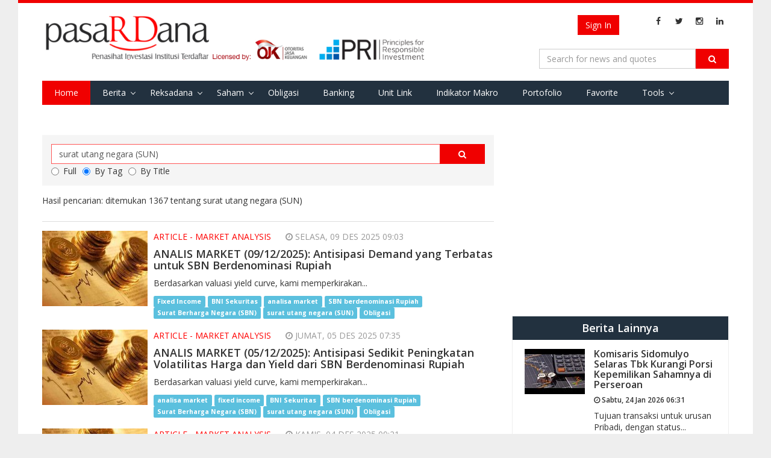

--- FILE ---
content_type: text/html; charset=utf-8
request_url: https://pasardana.id/search?q=surat%20utang%20negara%20(SUN)&t=tag
body_size: 9278
content:


<!DOCTYPE html>
<html lang="id" >
<head>
    
    <meta charset="utf-8">
    <meta http-equiv="X-UA-Compatible" content="IE=edge">
    <meta name="viewport" content="width=device-width, initial-scale=1">
        <meta property="fb:app_id" content="534884606665075" />
    <meta name="keywords" content="penasihat investasi, investasi,unit link, unitlink, ojk, insurance link,bank assurance, Reksa Dana,reksadana,reksa dana, bursa,obligasi,bank,asuransi,indonesia, infovesta, pasardana, saham, equity, fundamental, laporan keuangan">
    <meta name="description" content="Portal Informasi Pasar Modal : Reksa Dana, Obligasi, Saham, &amp; Indeks, Riset Investasi &amp; Penasihat Investasi Institusi Berlisensi OJK di Indonesia">
    <meta http-equiv="Cache-control" content="public">
    <!-- Title -->
    
    <title> Search Pasardana </title>

    <link href="https://fonts.googleapis.com/css?family=Open+Sans:400,700,600" rel="stylesheet" type="text/css">
    <link href="https://maxcdn.bootstrapcdn.com/font-awesome/4.4.0/css/font-awesome.min.css" rel="stylesheet" type="text/css">
    <link href="/bundles/css/basic?v=GMDr4U9BZOJQkuU243FEXZIFcxysOZ9VNIDBPwfVG8o1" rel="stylesheet"/>

    <link href="/bundles/css/cms?v=7oTOdwhdKAcG0Yjt-LbZdBD-ZJhk-Xzr1jC4dv5hn4M1" rel="stylesheet"/>

    

    <script type="text/javascript">
        var Pasardana = {};
        Pasardana.culture = 'id-ID';
        Pasardana.lang = 'id';
    </script>
    <script async src="//pagead2.googlesyndication.com/pagead/js/adsbygoogle.js"></script>
</head>
<body>
    <div class="site-wrapper">
        <header class="SiteHeader">
            <div class="HeaderInner">
                <div class="container">
                    <div class="HeaderInner__MenuButton">
                        <a href="#" class="js-mobile-button">
                            <i class="fa fa-navicon"></i>
                        </a>
                    </div>
                    <div class="HeaderInner__SearchButton">
                        <a href="#" class="js-show-search-box">
                            <i class="fa fa-search"></i>
                        </a>
                    </div>
                    <div class="HeaderInner__Logo">
                        <a href="/" class="HeaderInner__Logo_First"><img src="/Content/img/pasardana_banner_responsible.png" alt="Pasardana" style="max-width:645px"></a>
                        <a href="/" class="HeaderInner__Logo_Second"><img src="/Content/img/pasardanalogo2.png" alt="Pasardana"></a>
                    </div>
                    <div class="HeaderInner__RightPanel">
                        <div class="HeaderInner__LangSearch" style="vertical-align:middle">
                            <div class="header-login_register" style="width: auto; margin-right:6px">
                                



<script src="/DependencyHandler.axd?s=[base64]&amp;t=Javascript&amp;cdv=476802986" type="text/javascript"></script>

    <!-- <a href="/register" class="btn btn-register js-show-name">Register</a><span>&nbsp;</span> -->
    <a href="/login" class="btn btn-signin">Sign In</a>

                            </div>

                            <span class="site-lang" style="vertical-align:middle">
                                
                            </span>

                            <ul class="sosmed-search">
                                <li><a href="#" class="js-show-search-box"><i class="fa fa-search"></i></a></li>
                                <li class="list-sosmed js-show-name"><a href="https://www.facebook.com/pasardana.id/"><i class="fa fa-facebook"></i></a></li>
                                <li class="list-sosmed js-show-name"><a href="https://twitter.com/pasardanaid"><i class="fa fa-twitter"></i></a></li>
                                <li class="list-sosmed js-show-name"><a href="https://instagram.com/pasardana"><i class="fa fa-instagram"></i></a></li>
                                <li class="list-sosmed js-show-name"><a href="https://www.linkedin.com/company/pasardana/about/"><i class="fa fa-linkedin"></i></a></li>
                            </ul>
                        </div>

                        <div class="HeaderInner__SearchLogin" style="clear:right">
                            <div class="header-search">
                                <form class="light-form dark-form" action="/search" method="GET">
                                    <div class="input-group">
                                        <input type="text" name="q" class="form-control" placeholder="Search for news and quotes">
                                        <span class="input-group-btn">
                                            <button class="btn btn-default" type="submit"><i class="fa fa-search"></i></button>
                                        </span>
                                        <span class="close-search-box"><a href="#"><i class="fa fa-close"></i></a></span>
                                    </div>
                                </form>
                            </div>
                        </div>
                    </div>

                    <div class="clearing-menu"></div>

                    <nav class="HeaderInner__PrimaryMenu">
                        <a href="#" class="close-nav">×</a>
                        <div class="menu-container">
                            <ul class="js-menu-demo PrimaryMenu">
                                <li class="active"><a href="/">Home</a></li>
                                <li class="menu-item-has-children ">
                                    <a href="/news">Berita</a>
                                    <span class="subnav-toggle"></span>
                                    <ul class="sub-menu">
                                        
                                        <li ><a href="/index">Indeks</a></li>
                                        <li><a href="/pedoman-media-siber/">Pedoman Media Siber</a></li>
                                    </ul>
                                </li>
                                
                                
                                
                                <li class="menu-item-has-children ">
                                    <a href="#">Reksadana</a>
                                    <span class="subnav-toggle"></span>
                                    <ul class="sub-menu">
                                        <li><a href="/fund/search">Data Harian</a></li>
                                        <li><a href="/fund/komposisinab/fund">Komposisi AUM &amp; Unit</a></li>
                                        <li><a href="/fund/dersearch">Data Derivatif</a></li>
                                        <li><a href="/fund/evaluation">Evaluasi Kinerja</a></li>
                                        <li><a href="/fund/listcustodianbank/list">List Bank Kustodian</a></li>
                                        <li><a href="/fund/listinvestmentmanagers/list">List Manajer Investasi</a></li>
                                        <li><a href="/fund/listsalescompany/list">List Perusahaan Penjualan</a></li>
                                        <li><a href="/fund/dividendcalculator/view">Perhitungan Reksa Dana dg. Dividen</a></li>
                                    </ul>
                                </li>
                                <li class="menu-item-has-children ">
                                    <a href="/stock/search">Saham</a>
                                    <span class="subnav-toggle"></span>
                                    <ul class="sub-menu">
                                        <li><a href="/stock/search">Data Harian</a></li>
                                        <li><a href="/stock/allstockreport">Download Laporan Keuangan</a></li>
                                        <!-- <li><a href="/stock/indexweight">Simulasi Bobot Indeks</a></li> -->
                                        <li><a href="/stock/dupontanalysis">DuPont Analysis</a></li>
                                        <li><a href="/broker/search">Ringkasan Broker</a></li>
                                        <li><a href="/stock/corporateactions">Corporate Actions</a></li>
                                    </ul>
                                </li>
                                <li ><a href="/bond/search">Obligasi</a></li>
                                <li >
                                    <a href="/moneymarket/view">Banking</a>
                                </li>
                                
                                <li >
                                    <!--a href="/macro/search">Indikator Makro</a-->
                                    <a href="/unitlink/search">Unit Link</a>
                                </li>
                                <li >
                                    <a href="/macro/search">Indikator Makro</a>
                                </li>
                                <li >
                                    <a href="/portfolio/main">Portofolio</a>
                                </li>
                                <li >
                                    <a href="/favorite/main">Favorite</a>
                                </li>
                                <li class="menu-item-has-children ">
                                    <a href="#">Tools</a>
                                    <span class="subnav-toggle"></span>
                                    <ul class="sub-menu">
                                        <li><a href="/tool/heatmap">Heat Map Instrumen Investasi</a></li>
                                    </ul>
                                </li>
                                
                                
                            </ul>

                            <div class="HeaderInner__PrimaryMenu__LangSearch">
                                <div class="header-login_register" style="width: auto; text-align:center; margin-bottom:12px">
                                    



<script src="/DependencyHandler.axd?s=[base64]&amp;t=Javascript&amp;cdv=476802986" type="text/javascript"></script>

    <!-- <a href="/register" class="btn btn-register js-show-name">Register</a><span>&nbsp;</span> -->
    <a href="/login" class="btn btn-signin">Sign In</a>

                                </div>
                                <br />
                                <span class="site-lang">
                                    <i class="fa fa-language"></i>
                                    <ul>
                                        <li   class="active"           >
                                            <a href="/">ID</a>
                                        </li>
                                        <li >
                                            <a href="/en/">EN</a>
                                        </li>
                                    </ul>
                                </span>

                                <ul class="sosmed-search">
                                    <li class="list-sosmed"><a href="https://www.facebook.com/pasardana.id/"><i class="fa fa-facebook"></i></a></li>
                                    <li class="list-sosmed"><a href="https://twitter.com/pasardanaid"><i class="fa fa-twitter"></i></a></li>
                                    <li class="list-sosmed"><a href="https://instagram.com/pasardana"><i class="fa fa-instagram"></i></a></li>
                                    <li class="list-sosmed"><a href="https://www.linkedin.com/company/pasardana/about/"><i class="fa fa-linkedin"></i></a></li>
                                </ul>
                            </div>
                        </div>
                    </nav>
                </div>
            </div>
            <!-- /HeaderInner -->
        </header> <!-- .site-header -->

        



<main class="site-content search-page">
    <div class="container">
        <div class="row">
            <div class="content col-md-8">
                <div class="search-form">
                    <form action="/search" method="GET">
                        <div class="input-group">
                            <input type="text" name="q" class="form-control" autocomplete="off" value="surat utang negara (SUN)" style="z-index:1">
                            <span class="input-group-btn">
                                <button class="btn btn-default" type="submit"><i class="fa fa-search"></i></button>
                            </span>
                        </div>
                        <div class="input-group">
                                    <label class="radio-inline">
                                        <input type="radio" name="t" value="full"
                                               >Full
                                        </label>
                                    <label class="radio-inline">
                                        <input type="radio" name="t" value="tag"
                                                 checked >By Tag
                                        </label>
                                    <label class="radio-inline">
                                        <input type="radio" name="t" value="title"
                                               >By Title
                                        </label>

                        </div>
                    </form>
                </div>
                <div class="result-content">
                    <div class="header-result">
                            <p>Hasil pencarian: ditemukan  1367 tentang surat utang negara (SUN)</p>
                    </div>
                    <div class="inner-result">
                        <div class="row">
                                    <div class="result-item col-md-12">
                                        <div class="result-thumb">
                                            <img src="/media/77015/obligasi-3.jpg?crop=0.18014814814814814,0,0.0317037037037038,0.0000000000000001136868377216&amp;cropmode=percentage&amp;width=175&amp;height=125&amp;rnd=134097446350000000" alt="">
                                        </div>
                                        <div class="result-content">
                                            <div class="result-cat">
													<span>Article - Market Analysis</span>
                                                <span class="time-meta"><i class="fa fa-clock-o"></i> Selasa, 09 Des 2025 09:03 </span>
                                            </div>
                                            <div class="result-title">
                                                <a href="https://pasardana.id/news/2025/12/9/analis-market-09122025-antisipasi-demand-yang-terbatas-untuk-sbn-berdenominasi-rupiah/"><h2>ANALIS MARKET (09/12/2025): Antisipasi Demand yang Terbatas untuk SBN Berdenominasi Rupiah</h2></a>
                                            </div>
                                            <div class="result-desc">
                                                <p>Berdasarkan valuasi yield curve, kami memperkirakan...</p>
                                            </div>
                                            <div>
                                                    <a href="/search?q=Fixed Income&amp;t=tag" style="display: inline;" class="label label-info">Fixed Income</a>
                                                    <a href="/search?q=BNI Sekuritas&amp;t=tag" style="display: inline;" class="label label-info">BNI Sekuritas</a>
                                                    <a href="/search?q=analisa market&amp;t=tag" style="display: inline;" class="label label-info">analisa market</a>
                                                    <a href="/search?q=SBN berdenominasi Rupiah&amp;t=tag" style="display: inline;" class="label label-info">SBN berdenominasi Rupiah</a>
                                                    <a href="/search?q=Surat Berharga Negara (SBN)&amp;t=tag" style="display: inline;" class="label label-info">Surat Berharga Negara (SBN)</a>
                                                    <a href="/search?q=surat utang negara (SUN)&amp;t=tag" style="display: inline;" class="label label-info">surat utang negara (SUN)</a>
                                                    <a href="/search?q=Obligasi&amp;t=tag" style="display: inline;" class="label label-info">Obligasi</a>
                                            </div>
                                        </div>
                                    </div> <!-- .result-item -->
                                    <div class="result-item col-md-12">
                                        <div class="result-thumb">
                                            <img src="/media/76932/obligasi-3.jpg?crop=0.16663703703703703,0.0000000000000001136868377216,0.045214814814814909,0&amp;cropmode=percentage&amp;width=175&amp;height=125&amp;rnd=134093937180000000" alt="">
                                        </div>
                                        <div class="result-content">
                                            <div class="result-cat">
													<span>Article - Market Analysis</span>
                                                <span class="time-meta"><i class="fa fa-clock-o"></i> Jumat, 05 Des 2025 07:35 </span>
                                            </div>
                                            <div class="result-title">
                                                <a href="https://pasardana.id/news/2025/12/5/analis-market-05122025-antisipasi-sedikit-peningkatan-volatilitas-harga-dan-yield-dari-sbn-berdenominasi-rupiah/"><h2>ANALIS MARKET (05/12/2025): Antisipasi Sedikit Peningkatan Volatilitas Harga dan Yield dari SBN Berdenominasi Rupiah</h2></a>
                                            </div>
                                            <div class="result-desc">
                                                <p>Berdasarkan valuasi yield curve, kami memperkirakan...</p>
                                            </div>
                                            <div>
                                                    <a href="/search?q=analisa market&amp;t=tag" style="display: inline;" class="label label-info">analisa market</a>
                                                    <a href="/search?q=fixed income&amp;t=tag" style="display: inline;" class="label label-info">fixed income</a>
                                                    <a href="/search?q=BNI Sekuritas&amp;t=tag" style="display: inline;" class="label label-info">BNI Sekuritas</a>
                                                    <a href="/search?q=SBN berdenominasi Rupiah&amp;t=tag" style="display: inline;" class="label label-info">SBN berdenominasi Rupiah</a>
                                                    <a href="/search?q=Surat Berharga Negara (SBN)&amp;t=tag" style="display: inline;" class="label label-info">Surat Berharga Negara (SBN)</a>
                                                    <a href="/search?q=surat utang negara (SUN)&amp;t=tag" style="display: inline;" class="label label-info">surat utang negara (SUN)</a>
                                                    <a href="/search?q=Obligasi&amp;t=tag" style="display: inline;" class="label label-info">Obligasi</a>
                                            </div>
                                        </div>
                                    </div> <!-- .result-item -->
                                    <div class="result-item col-md-12">
                                        <div class="result-thumb">
                                            <img src="/media/76895/obligasi-3.jpg?crop=0.16663703703703703,0,0.045214814814814909,0.0000000000000001136868377216&amp;cropmode=percentage&amp;width=175&amp;height=125&amp;rnd=134093137160000000" alt="">
                                        </div>
                                        <div class="result-content">
                                            <div class="result-cat">
													<span>Article - Market Analysis</span>
                                                <span class="time-meta"><i class="fa fa-clock-o"></i> Kamis, 04 Des 2025 09:21 </span>
                                            </div>
                                            <div class="result-title">
                                                <a href="https://pasardana.id/news/2025/12/4/analis-market-04122025-antisipasi-demand-yang-stabil-untuk-sbn-berdenominasi-rupiah/"><h2>ANALIS MARKET (04/12/2025): Antisipasi Demand yang Stabil untuk SBN Berdenominasi Rupiah</h2></a>
                                            </div>
                                            <div class="result-desc">
                                                <p>Berdasarkan valuasi yield curve, kami memperkirakan...</p>
                                            </div>
                                            <div>
                                                    <a href="/search?q=analisa market&amp;t=tag" style="display: inline;" class="label label-info">analisa market</a>
                                                    <a href="/search?q=fixed income&amp;t=tag" style="display: inline;" class="label label-info">fixed income</a>
                                                    <a href="/search?q=BNI Sekuritas&amp;t=tag" style="display: inline;" class="label label-info">BNI Sekuritas</a>
                                                    <a href="/search?q=SBN berdenominasi Rupiah&amp;t=tag" style="display: inline;" class="label label-info">SBN berdenominasi Rupiah</a>
                                                    <a href="/search?q=Surat Berharga Negara (SBN)&amp;t=tag" style="display: inline;" class="label label-info">Surat Berharga Negara (SBN)</a>
                                                    <a href="/search?q=surat utang negara (SUN)&amp;t=tag" style="display: inline;" class="label label-info">surat utang negara (SUN)</a>
                                                    <a href="/search?q=Obligasi&amp;t=tag" style="display: inline;" class="label label-info">Obligasi</a>
                                            </div>
                                        </div>
                                    </div> <!-- .result-item -->
                                    <div class="result-item col-md-12">
                                        <div class="result-thumb">
                                            <img src="/media/76825/obligasi-3.jpg?crop=0.18014814814814814,0.0000000000000001136868377216,0.0317037037037038,0&amp;cropmode=percentage&amp;width=175&amp;height=125&amp;rnd=134091373430000000" alt="">
                                        </div>
                                        <div class="result-content">
                                            <div class="result-cat">
													<span>Article - Market Analysis</span>
                                                <span class="time-meta"><i class="fa fa-clock-o"></i> Selasa, 02 Des 2025 08:22 </span>
                                            </div>
                                            <div class="result-title">
                                                <a href="https://pasardana.id/news/2025/12/2/analis-market-02122025-antisipasi-peningkatan-volatilitas-untuk-harga-dan-yield-sbn-berdenominasi-rupiah/"><h2>ANALIS MARKET (02/12/2025): Antisipasi Peningkatan Volatilitas untuk Harga dan Yield SBN Berdenominasi Rupiah</h2></a>
                                            </div>
                                            <div class="result-desc">
                                                <p>Berdasarkan valuasi yield curve, kami memperkirakan...</p>
                                            </div>
                                            <div>
                                                    <a href="/search?q=Fixed Income&amp;t=tag" style="display: inline;" class="label label-info">Fixed Income</a>
                                                    <a href="/search?q=BNI Sekuritas&amp;t=tag" style="display: inline;" class="label label-info">BNI Sekuritas</a>
                                                    <a href="/search?q=analisa market&amp;t=tag" style="display: inline;" class="label label-info">analisa market</a>
                                                    <a href="/search?q=SBN berdenominasi Rupiah&amp;t=tag" style="display: inline;" class="label label-info">SBN berdenominasi Rupiah</a>
                                                    <a href="/search?q=Surat Berharga Negara (SBN)&amp;t=tag" style="display: inline;" class="label label-info">Surat Berharga Negara (SBN)</a>
                                                    <a href="/search?q=surat utang negara (SUN)&amp;t=tag" style="display: inline;" class="label label-info">surat utang negara (SUN)</a>
                                                    <a href="/search?q=Obligasi&amp;t=tag" style="display: inline;" class="label label-info">Obligasi</a>
                                            </div>
                                        </div>
                                    </div> <!-- .result-item -->
                                    <div class="result-item col-md-12">
                                        <div class="result-thumb">
                                            <img src="/media/76780/obligasi-3.jpg?crop=0.17564444444444444,0,0.036207407407407508,0.0000000000000001136868377216&amp;cropmode=percentage&amp;width=175&amp;height=125&amp;rnd=134090519350000000" alt="">
                                        </div>
                                        <div class="result-content">
                                            <div class="result-cat">
													<span>Article - Market Analysis</span>
                                                <span class="time-meta"><i class="fa fa-clock-o"></i> Senin, 01 Des 2025 08:38 </span>
                                            </div>
                                            <div class="result-title">
                                                <a href="https://pasardana.id/news/2025/12/1/analis-market-01122025-antisipasi-peningkatan-volatilitas-untuk-harga-dan-yield-sbn-berdenominasi-rupiah/"><h2>ANALIS MARKET (01/12/2025): Antisipasi Peningkatan Volatilitas untuk Harga dan Yield SBN Berdenominasi Rupiah</h2></a>
                                            </div>
                                            <div class="result-desc">
                                                <p>Berdasarkan valuasi yield curve, kami memperkirakan...</p>
                                            </div>
                                            <div>
                                                    <a href="/search?q=analisa market&amp;t=tag" style="display: inline;" class="label label-info">analisa market</a>
                                                    <a href="/search?q=fixed income&amp;t=tag" style="display: inline;" class="label label-info">fixed income</a>
                                                    <a href="/search?q=BNI Sekuritas&amp;t=tag" style="display: inline;" class="label label-info">BNI Sekuritas</a>
                                                    <a href="/search?q=SBN berdenominasi Rupiah&amp;t=tag" style="display: inline;" class="label label-info">SBN berdenominasi Rupiah</a>
                                                    <a href="/search?q=Surat Berharga Negara (SBN)&amp;t=tag" style="display: inline;" class="label label-info">Surat Berharga Negara (SBN)</a>
                                                    <a href="/search?q=surat utang negara (SUN)&amp;t=tag" style="display: inline;" class="label label-info">surat utang negara (SUN)</a>
                                                    <a href="/search?q=Obligasi&amp;t=tag" style="display: inline;" class="label label-info">Obligasi</a>
                                            </div>
                                        </div>
                                    </div> <!-- .result-item -->
                                    <div class="result-item col-md-12">
                                        <div class="result-thumb">
                                            <img src="/media/76739/obligasi-3.jpg?crop=0.17564444444444444,0,0.036207407407407508,0.0000000000000001136868377216&amp;cropmode=percentage&amp;width=175&amp;height=125&amp;rnd=134087935150000000" alt="">
                                        </div>
                                        <div class="result-content">
                                            <div class="result-cat">
													<span>Article - Market Analysis</span>
                                                <span class="time-meta"><i class="fa fa-clock-o"></i> Jumat, 28 Nov 2025 08:51 </span>
                                            </div>
                                            <div class="result-title">
                                                <a href="https://pasardana.id/news/2025/11/28/analis-market-28112025-antisipasi-demand-yang-stabil-untuk-sbn-berdenominasi-rupiah/"><h2>ANALIS MARKET (28/11/2025): Antisipasi Demand yang Stabil untuk SBN Berdenominasi Rupiah</h2></a>
                                            </div>
                                            <div class="result-desc">
                                                <p>Berdasarkan valuasi yield curve, kami memperkirakan...</p>
                                            </div>
                                            <div>
                                                    <a href="/search?q=fixed income&amp;t=tag" style="display: inline;" class="label label-info">fixed income</a>
                                                    <a href="/search?q=BNI Sekuritas&amp;t=tag" style="display: inline;" class="label label-info">BNI Sekuritas</a>
                                                    <a href="/search?q=analisa market&amp;t=tag" style="display: inline;" class="label label-info">analisa market</a>
                                                    <a href="/search?q=SBN berdenominasi Rupiah&amp;t=tag" style="display: inline;" class="label label-info">SBN berdenominasi Rupiah</a>
                                                    <a href="/search?q=Surat Berharga Negara (SBN)&amp;t=tag" style="display: inline;" class="label label-info">Surat Berharga Negara (SBN)</a>
                                                    <a href="/search?q=surat utang negara (SUN)&amp;t=tag" style="display: inline;" class="label label-info">surat utang negara (SUN)</a>
                                                    <a href="/search?q=Obligasi&amp;t=tag" style="display: inline;" class="label label-info">Obligasi</a>
                                            </div>
                                        </div>
                                    </div> <!-- .result-item -->
                                    <div class="result-item col-md-12">
                                        <div class="result-thumb">
                                            <img src="/media/76701/obligasi-3.jpg?crop=0.15762962962962962,0.0000000000000001136868377216,0.054222222222222317,0&amp;cropmode=percentage&amp;width=175&amp;height=125&amp;rnd=134087031530000000" alt="">
                                        </div>
                                        <div class="result-content">
                                            <div class="result-cat">
													<span>Article - Market Analysis</span>
                                                <span class="time-meta"><i class="fa fa-clock-o"></i> Kamis, 27 Nov 2025 07:45 </span>
                                            </div>
                                            <div class="result-title">
                                                <a href="https://pasardana.id/news/2025/11/27/analis-market-27112025-antisipasi-demand-yang-stabil-untuk-sbn-berdenominasi-rupiah/"><h2>ANALIS MARKET (27/11/2025): Antisipasi Demand yang Stabil untuk SBN Berdenominasi Rupiah</h2></a>
                                            </div>
                                            <div class="result-desc">
                                                <p>Berdasarkan valuasi yield curve, BNI Sekuritas memperkirakan...</p>
                                            </div>
                                            <div>
                                                    <a href="/search?q=Fixed Income&amp;t=tag" style="display: inline;" class="label label-info">Fixed Income</a>
                                                    <a href="/search?q=BNI Sekuritas&amp;t=tag" style="display: inline;" class="label label-info">BNI Sekuritas</a>
                                                    <a href="/search?q=analisa market&amp;t=tag" style="display: inline;" class="label label-info">analisa market</a>
                                                    <a href="/search?q=SBN berdenominasi Rupiah&amp;t=tag" style="display: inline;" class="label label-info">SBN berdenominasi Rupiah</a>
                                                    <a href="/search?q=Surat Berharga Negara (SBN)&amp;t=tag" style="display: inline;" class="label label-info">Surat Berharga Negara (SBN)</a>
                                                    <a href="/search?q=surat utang negara (SUN)&amp;t=tag" style="display: inline;" class="label label-info">surat utang negara (SUN)</a>
                                                    <a href="/search?q=Obligasi&amp;t=tag" style="display: inline;" class="label label-info">Obligasi</a>
                                            </div>
                                        </div>
                                    </div> <!-- .result-item -->
                                    <div class="result-item col-md-12">
                                        <div class="result-thumb">
                                            <img src="/media/76658/obligasi-3.jpg?crop=0.15762962962962962,0,0.054222222222222317,0.0000000000000001136868377216&amp;cropmode=percentage&amp;width=175&amp;height=125&amp;rnd=134086181380000000" alt="">
                                        </div>
                                        <div class="result-content">
                                            <div class="result-cat">
													<span>Article - Market Analysis</span>
                                                <span class="time-meta"><i class="fa fa-clock-o"></i> Rabu, 26 Nov 2025 08:08 </span>
                                            </div>
                                            <div class="result-title">
                                                <a href="https://pasardana.id/news/2025/11/26/analis-market-26112025-antisipasi-peningkatan-demand-untuk-sbn-berdenominasi-rupiah/"><h2>ANALIS MARKET (26/11/2025): Antisipasi Peningkatan Demand untuk SBN Berdenominasi Rupiah</h2></a>
                                            </div>
                                            <div class="result-desc">
                                                <p>Berdasarkan valuasi yield curve, kami memperkirakan...</p>
                                            </div>
                                            <div>
                                                    <a href="/search?q=Fixed Income&amp;t=tag" style="display: inline;" class="label label-info">Fixed Income</a>
                                                    <a href="/search?q=BNI Sekuritas&amp;t=tag" style="display: inline;" class="label label-info">BNI Sekuritas</a>
                                                    <a href="/search?q=analisa market&amp;t=tag" style="display: inline;" class="label label-info">analisa market</a>
                                                    <a href="/search?q=SBN berdenominasi Rupiah&amp;t=tag" style="display: inline;" class="label label-info">SBN berdenominasi Rupiah</a>
                                                    <a href="/search?q=Surat Berharga Negara (SBN)&amp;t=tag" style="display: inline;" class="label label-info">Surat Berharga Negara (SBN)</a>
                                                    <a href="/search?q=surat utang negara (SUN)&amp;t=tag" style="display: inline;" class="label label-info">surat utang negara (SUN)</a>
                                                    <a href="/search?q=Obligasi&amp;t=tag" style="display: inline;" class="label label-info">Obligasi</a>
                                            </div>
                                        </div>
                                    </div> <!-- .result-item -->
                                    <div class="result-item col-md-12">
                                        <div class="result-thumb">
                                            <img src="/media/76623/obligasi-3.jpg?crop=0.18014814814814814,0,0.0317037037037038,0.0000000000000001136868377216&amp;cropmode=percentage&amp;width=175&amp;height=125&amp;rnd=134085355470000000" alt="">
                                        </div>
                                        <div class="result-content">
                                            <div class="result-cat">
													<span>Article - Market Analysis</span>
                                                <span class="time-meta"><i class="fa fa-clock-o"></i> Selasa, 25 Nov 2025 09:12 </span>
                                            </div>
                                            <div class="result-title">
                                                <a href="https://pasardana.id/news/2025/11/25/analis-market-25112025-antisipasi-peningkatan-demand-untuk-sbn-berdenominasi-rupiah/"><h2>ANALIS MARKET (25/11/2025): Antisipasi Peningkatan Demand untuk SBN Berdenominasi Rupiah</h2></a>
                                            </div>
                                            <div class="result-desc">
                                                <p>Berdasarkan valuasi yield curve, kami memperkirakan...</p>
                                            </div>
                                            <div>
                                                    <a href="/search?q=analisa market&amp;t=tag" style="display: inline;" class="label label-info">analisa market</a>
                                                    <a href="/search?q=Fixed Income&amp;t=tag" style="display: inline;" class="label label-info">Fixed Income</a>
                                                    <a href="/search?q=BNI Sekuritas&amp;t=tag" style="display: inline;" class="label label-info">BNI Sekuritas</a>
                                                    <a href="/search?q=SBN berdenominasi Rupiah&amp;t=tag" style="display: inline;" class="label label-info">SBN berdenominasi Rupiah</a>
                                                    <a href="/search?q=Surat Berharga Negara (SBN)&amp;t=tag" style="display: inline;" class="label label-info">Surat Berharga Negara (SBN)</a>
                                                    <a href="/search?q=surat utang negara (SUN)&amp;t=tag" style="display: inline;" class="label label-info">surat utang negara (SUN)</a>
                                                    <a href="/search?q=Obligasi&amp;t=tag" style="display: inline;" class="label label-info">Obligasi</a>
                                            </div>
                                        </div>
                                    </div> <!-- .result-item -->
                                    <div class="result-item col-md-12">
                                        <div class="result-thumb">
                                            <img src="/media/76585/obligasi-3.jpg?crop=0.16213333333333332,0.0000000000000001136868377216,0.049718518518518613,0&amp;cropmode=percentage&amp;width=175&amp;height=125&amp;rnd=134084470330000000" alt="">
                                        </div>
                                        <div class="result-content">
                                            <div class="result-cat">
													<span>Article - Market Analysis</span>
                                                <span class="time-meta"><i class="fa fa-clock-o"></i> Senin, 24 Nov 2025 08:37 </span>
                                            </div>
                                            <div class="result-title">
                                                <a href="https://pasardana.id/news/2025/11/24/analis-market-24112025-antisipasi-demand-yang-stabil-untuk-sbn-berdenominasi-rupiah/"><h2>ANALIS MARKET (24/11/2025): Antisipasi Demand yang Stabil untuk SBN Berdenominasi Rupiah</h2></a>
                                            </div>
                                            <div class="result-desc">
                                                <p>Berdasarkan valuasi yield curve, kami memperkirakan...</p>
                                            </div>
                                            <div>
                                                    <a href="/search?q=Fixed Income&amp;t=tag" style="display: inline;" class="label label-info">Fixed Income</a>
                                                    <a href="/search?q=BNI Sekuritas&amp;t=tag" style="display: inline;" class="label label-info">BNI Sekuritas</a>
                                                    <a href="/search?q=analisa market&amp;t=tag" style="display: inline;" class="label label-info">analisa market</a>
                                                    <a href="/search?q=Surat Berharga Negara (SBN)&amp;t=tag" style="display: inline;" class="label label-info">Surat Berharga Negara (SBN)</a>
                                                    <a href="/search?q=SBN berdenominasi Rupiah&amp;t=tag" style="display: inline;" class="label label-info">SBN berdenominasi Rupiah</a>
                                                    <a href="/search?q=Obligasi&amp;t=tag" style="display: inline;" class="label label-info">Obligasi</a>
                                                    <a href="/search?q=surat utang negara (SUN)&amp;t=tag" style="display: inline;" class="label label-info">surat utang negara (SUN)</a>
                                            </div>
                                        </div>
                                    </div> <!-- .result-item -->
                        </div>
                    </div>
                </div> <!-- .latest-news -->
                <div class="site-paging text-center">
                            <nav>
                                <ul class="pagination">
                                    <li><a href="/search?q=surat utang negara (SUN)&amp;t=tag&p=-99"><<<</a></li>
                                    <li><a href="/search?q=surat utang negara (SUN)&amp;t=tag&p=-9"><<</a></li>
                                    <li><a href="/search?q=surat utang negara (SUN)&amp;t=tag&p=0"><</a></li>
                                        <li class="active">
                                            <a href="/search?q=surat utang negara (SUN)&amp;t=tag&p=1">1</a>
                                        </li>
                                        <li class="">
                                            <a href="/search?q=surat utang negara (SUN)&amp;t=tag&p=2">2</a>
                                        </li>
                                        <li class="">
                                            <a href="/search?q=surat utang negara (SUN)&amp;t=tag&p=3">3</a>
                                        </li>
                                        <li class="">
                                            <a href="/search?q=surat utang negara (SUN)&amp;t=tag&p=4">4</a>
                                        </li>
                                        <li class="">
                                            <a href="/search?q=surat utang negara (SUN)&amp;t=tag&p=5">5</a>
                                        </li>
                                        <li class="">
                                            <a href="/search?q=surat utang negara (SUN)&amp;t=tag&p=6">6</a>
                                        </li>
                                        <li class="">
                                            <a href="/search?q=surat utang negara (SUN)&amp;t=tag&p=7">7</a>
                                        </li>
                                        <li class="">
                                            <a href="/search?q=surat utang negara (SUN)&amp;t=tag&p=8">8</a>
                                        </li>
                                        <li class="">
                                            <a href="/search?q=surat utang negara (SUN)&amp;t=tag&p=9">9</a>
                                        </li>
                                        <li class="">
                                            <a href="/search?q=surat utang negara (SUN)&amp;t=tag&p=10">10</a>
                                        </li>
                                    <li><a href="/search?q=surat utang negara (SUN)&amp;t=tag&p=2">></a></li>
                                    <li><a href="/search?q=surat utang negara (SUN)&amp;t=tag&p=11">>></a></li>
                                    <li><a href="/search?q=surat utang negara (SUN)&amp;t=tag&p=101">>>></a></li>
                                </ul>
                            </nav>
                </div>
            </div> <!-- .content -->
            <div class="sidebar col-md-4">
                <div class="widget">
                    <div class="content-widget">
                            <!-- Pasardana Ads -->
                            <ins class="adsbygoogle"
                                 style="display:block"
                                 data-ad-client="ca-pub-7585452190128589"
                                 data-ad-slot="null"
                                 data-ad-format="auto"></ins>
                            <script>
                                (adsbygoogle = window.adsbygoogle || []).push({});
                            </script>
                    </div>
                </div>

                <div class="widget">
                    <div class="content-widget">
                        <div class="another-article">
                            <h2>Berita Lainnya</h2>
                            <ul class="list-another-article">
                                        <li class="item-another-article">
                                            <a href="https://pasardana.id/news/2026/1/24/komisaris-sidomulyo-selaras-tbk-kurangi-porsi-kepemilikan-sahamnya-di-perseroan/">
                                                <div class="another-thumb">
                                                    <img src="/media/78116/jual-beli-saham2.jpg?crop=0,0,0.0000000000000005052748343183,0.0000000000000005609547913896&amp;cropmode=percentage&amp;width=100&amp;height=75&amp;rnd=134137099050000000" alt="">
                                                </div>
                                                <div class="another-content">
                                                    <h3 class="another-title">Komisaris Sidomulyo Selaras Tbk Kurangi Porsi Kepemilikan Sahamnya di Perseroan</h3>
                                                    <h6><i class="fa fa-clock-o"></i> Sabtu, 24 Jan 2026 06:31 </h6>
                                                    <div class="another-desc">
                                                        <p>Tujuan transaksi untuk urusan Pribadi, dengan status...</p>
                                                    </div>
                                                </div>
                                            </a>
                                        </li>
                                        <li class="item-another-article">
                                            <a href="https://pasardana.id/news/2026/1/24/divestasi-gilarsi-wahju-setijono-kurangi-porsi-kepemilikan-sahamnya-di-vktr/">
                                                <div class="another-thumb">
                                                    <img src="/media/78115/jual-beli-saham5.jpg?crop=0,0,0.0000000000000005052748343183,0.0000000000000005609547913896&amp;cropmode=percentage&amp;width=100&amp;height=75&amp;rnd=134137092760000000" alt="">
                                                </div>
                                                <div class="another-content">
                                                    <h3 class="another-title">Divestasi, Gilarsi Wahju Setijono Kurangi Porsi Kepemilikan Sahamnya di VKTR</h3>
                                                    <h6><i class="fa fa-clock-o"></i> Sabtu, 24 Jan 2026 06:21 </h6>
                                                    <div class="another-desc">
                                                        <p>Tujuan transaksi untuk Divestasi dengan status kepemilikan...</p>
                                                    </div>
                                                </div>
                                            </a>
                                        </li>
                                        <li class="item-another-article">
                                            <a href="https://pasardana.id/news/2026/1/23/sepekan-perdagangan-bei-kapitalisasi-pasar-mencapai-rp16244-triliun-turun-1-62-dibanding-sepekan-sebelumnya/">
                                                <div class="another-thumb">
                                                    <img src="/media/78114/bursa55.jpg?anchor=center&amp;mode=crop&amp;width=100&amp;height=75&amp;rnd=134136819370000000" alt="">
                                                </div>
                                                <div class="another-content">
                                                    <h3 class="another-title">Sepekan Perdagangan BEI: Kapitalisasi Pasar Mencapai Rp16.244 Triliun, Turun 1,62% Dibanding Sepekan Sebelumnya</h3>
                                                    <h6><i class="fa fa-clock-o"></i> Jumat, 23 Jan 2026 22:45 </h6>
                                                    <div class="another-desc">
                                                        <p>Adapun pergerakan Indeks Harga Saham Gabungan (IHSG)...</p>
                                                    </div>
                                                </div>
                                            </a>
                                        </li>
                                        <li class="item-another-article">
                                            <a href="https://pasardana.id/news/2026/1/23/indoritel-makmur-internasional-tbk-tandatangani-akta-gadai-dengan-bank-mandiri/">
                                                <div class="another-thumb">
                                                    <img src="/media/78113/kerjasama3.jpg?crop=0,0,0.0000000000000005052748343183,0.0000000000000005609547913896&amp;cropmode=percentage&amp;width=100&amp;height=75&amp;rnd=134136814110000000" alt="">
                                                </div>
                                                <div class="another-content">
                                                    <h3 class="another-title">Indoritel Makmur Internasional Tbk Tandatangani Akta Gadai dengan Bank Mandiri</h3>
                                                    <h6><i class="fa fa-clock-o"></i> Jumat, 23 Jan 2026 22:36 </h6>
                                                    <div class="another-desc">
                                                        <p>Sehubungan dengan pemenuhan ketentuan Pasal 16 ayat...</p>
                                                    </div>
                                                </div>
                                            </a>
                                        </li>

                            </ul>
                        </div> <!-- .another-article -->
                    </div>
                </div>

                <div class="widget">
                    <div class="content-widget">

                        <div class="another-article">
                            <h2>Artikel Lainnya</h2>
                            <ul class="list-another-article">
                                        <li class="item-another-article">
                                            <a href="https://pasardana.id/news/2026/1/23/analis-market-2312026-ihsg-berpotensi-teknikal-rebound/">
                                                <div class="another-thumb">
                                                    <img src="/media/78085/bursa36.jpg?crop=0,0,0.0000000000000005052748343183,0.0000000000000005609547913896&amp;cropmode=percentage&amp;width=100&amp;height=75&amp;rnd=134136364890000000" alt="">
                                                </div>
                                                <div class="another-content">
                                                    <h3 class="another-title">ANALIS MARKET (23/1/2026): IHSG Berpotensi Teknikal Rebound</h3>
                                                    <h6><i class="fa fa-clock-o"></i> Jumat, 23 Jan 2026 10:08 </h6>
                                                    <div class="another-desc">
                                                        <p>Kami harus memperingatkan semua investor/pedagang untuk...</p>
                                                    </div>
                                                </div>
                                            </a>
                                        </li>
                                        <li class="item-another-article">
                                            <a href="https://pasardana.id/news/2026/1/23/analis-market-2312026-ihsg-diperkirakan-cenderung-mixed/">
                                                <div class="another-thumb">
                                                    <img src="/media/78084/bursa68.jpeg?crop=0,0,0.0000000000000005052748343183,0.0000000000000005609547913896&amp;cropmode=percentage&amp;width=100&amp;height=75&amp;rnd=134136360180000000" alt="">
                                                </div>
                                                <div class="another-content">
                                                    <h3 class="another-title">ANALIS MARKET (23/1/2026): IHSG Diperkirakan Cenderung Mixed</h3>
                                                    <h6><i class="fa fa-clock-o"></i> Jumat, 23 Jan 2026 10:00 </h6>
                                                    <div class="another-desc">
                                                        <p>IHSG diperkirakan cenderung mixed merespon berbagai...</p>
                                                    </div>
                                                </div>
                                            </a>
                                        </li>
                                        <li class="item-another-article">
                                            <a href="https://pasardana.id/news/2026/1/23/analis-market-2312026-ihsg-diperkirakan-menguat/">
                                                <div class="another-thumb">
                                                    <img src="/media/78083/bursa3.jpg?crop=0,0,0.0000000000000005052748343183,0.0000000000000005609547913896&amp;cropmode=percentage&amp;width=100&amp;height=75&amp;rnd=134136357320000000" alt="">
                                                </div>
                                                <div class="another-content">
                                                    <h3 class="another-title">ANALIS MARKET (23/1/2026): IHSG Diperkirakan Menguat</h3>
                                                    <h6><i class="fa fa-clock-o"></i> Jumat, 23 Jan 2026 09:55 </h6>
                                                    <div class="another-desc">
                                                        <p>Adapun diperdagangan Jumat (23/1) pagi ini, baik KOSPI...</p>
                                                    </div>
                                                </div>
                                            </a>
                                        </li>
                                        <li class="item-another-article">
                                            <a href="https://pasardana.id/news/2026/1/23/analis-market-2312026-ihsg-berpotensi-bergerak-melemah/">
                                                <div class="another-thumb">
                                                    <img src="/media/78082/bursa18.jpg?crop=0,0,0.0000000000000005052748343183,0.0000000000000005609547913896&amp;cropmode=percentage&amp;width=100&amp;height=75&amp;rnd=134136354850000000" alt="">
                                                </div>
                                                <div class="another-content">
                                                    <h3 class="another-title">ANALIS MARKET (23/1/2026): IHSG Berpotensi Bergerak Melemah</h3>
                                                    <h6><i class="fa fa-clock-o"></i> Jumat, 23 Jan 2026 09:51 </h6>
                                                    <div class="another-desc">
                                                        <p>IHSG berpotensi Breakdown EMA 10 dan bergerak menguji...</p>
                                                    </div>
                                                </div>
                                            </a>
                                        </li>

                            </ul>
                        </div> <!-- .another-article -->
                    </div>
                </div>

                <div class="widget">
                    <div class="content-widget">
                        <div class="tools-widget">
                            <ul>
                                <li><a href="#"><i class="fa fa-area-chart"> Financial Tools</i></a></li>
                            </ul>
                        </div>
                    </div>
                </div>
                <div class="widget">
                    <div class="content-widget">
                        <div class="subscribe">
                            <p></p>
                            <form class="form-inline">
                                <div class="form-group">
                                    <input type="text" class="form-control" placeholder="Email Anda">
                                    <input type="submit" class="btn btn-warning" value="Subscribe">
                                </div>
                            </form>
                        </div>
                    </div>
                </div>
            </div> <!-- .sidebar -->
        </div> <!-- .row -->
    </div> <!-- .container -->
</main> <!-- .site-content -->


        <footer class="site-footer">
            <div class="inner-footer">
                <div class="footer-top">
                    <div class="container">
                        <div class="row">
                            <div class="col-md-6">
                                <div class="logo-footer">
                                    <a href="/">
                                        <img src="/Content/img/pasardanalogo.png" alt="" height="35">
                                    </a>
                                    <span class="afiliated">Penasihat Investasi Institusi Terdaftar</span>
                                </div>
                            </div>

                            <div class="col-md-6">
                                <div class="site-sosmed text-right">
                                    <ul>
                                        <li><a href="https://www.facebook.com/pasardana.id/"><i class="fa fa-facebook"></i></a></li>
                                        <li><a href="https://twitter.com/pasardanaid"><i class="fa fa-twitter"></i></a></li>
                                        <li><a href="https://instagram.com/pasardana"><i class="fa fa-instagram"></i></a></li>
                                        <li><a href="https://www.linkedin.com/company/pasardana/about/"><i class="fa fa-linkedin"></i></a></li>
                                    </ul>
                                </div>
                            </div>
                        </div>
                    </div>
                </div>
                <div class="footer-middle">
                    <div class="container">
                        <div class="row">
                            <div class="col-md-5">
                                <div class="site-map">
                                    <h4>Site Map</h4>
                                    <div class="row">
                                        <div class="col-md-4">
                                            <ul>
                                                <li><a href="/mutual-fund">Reksadana</a></li>
                                                <li><a href="/stock">Saham</a></li>
                                                <li><a href="/bond">Obligasi</a></li>
                                            </ul>
                                        </div>
                                        <div class="col-md-4">
                                            <ul>
                                                <li><a href="/news">Berita</a></li>
                                                <li><a href="/article">Artikel</a></li>
                                                <li><a href="/learning">Pelajaran</a></li>
                                                <li><a href="/pedoman-media-siber/">Pedoman Media Siber</a></li>
                                                <li><a href="#">Financial Tools</a></li>
                                            </ul>
                                        </div>
                                        <div class="col-md-4">
                                            <ul>
                                                <li><a href="/terms-of-use">Terms of Use</a></li>
                                                <li><a href="/privacy-policy">Kebijakan Privasi</a></li>
                                                <li><a href="/about-us">About Us</a></li>
                                                <li><a href="/metodologi-sharpe-ratio-performance">Metodologi
                                                        Sharpe Ratio Performance</a></li>
                                            </ul>
                                        </div>
                                    </div>
                                </div>
                            </div> <!-- .sitemap -->
                            <div class="col-md-3">
                                <div class="licensed no-gutter row">
                                    <h4>Licensed By</h4>
                                    <ul class="license-img text-right">
                                        <li><a href="http://www.ojk.go.id"><img src="/Content/img/ojk-logo.png" alt="" width="145"></a></li>
                                        <li><a href="#"><img src="/Content/img/logo-reksadana.png" alt="" width="145"></a></li>
                                    </ul>
                                </div>
                            </div>
                            <div class="col-md-4">
                                <div class="contact-us text-right">
                                    <h4>Hubungi Kami</h4>
                                    <address>
                                        PT Bina Investama Infonet <br />
                                        Bellagio Boutique Mall, unit OUG-12 <br />
                                        Jl. Mega Kuningan Barat No.3 <br />
                                        Jakarta Selatan 12950 <br /> <br />
                                        Telp +62 21 3001 99292 <br />
                                        Email: <a href="mailto:redaksi@pasardana.id">redaksi@pasardana.id</a>
                                    </address>
                                </div>
                            </div>
                        </div>
                    </div>

                </div>
                <div class="footer-bottom text-center">
                    &copy; Copyright 2026 Pasardana
                </div>
            </div>
        </footer> <!-- .site-footer -->
    </div> <!-- .site-wrapper -->

    <script src="/bundles/js/basic?v=dQWnSs9MCfa1PYnIiFZeneeNehuKHHt2zL5_ayyMIv01"></script>

    <script src="/bundles/js/cms?v=j-ocEX5PljPZBd1-kqgjiZauKZbnuV-btLAtwT-KeU41"></script>

    
    <script>
        (function (i, s, o, g, r, a, m) {
            i['GoogleAnalyticsObject'] = r; i[r] = i[r] || function () {
                (i[r].q = i[r].q || []).push(arguments)
            }, i[r].l = 1 * new Date(); a = s.createElement(o),
            m = s.getElementsByTagName(o)[0]; a.async = 1; a.src = g; m.parentNode.insertBefore(a, m)
        })(window, document, 'script', '//www.google-analytics.com/analytics.js', 'ga');
        ga('create', 'UA-69505463-1', 'auto');
        ga('send', 'pageview');
    </script>

</body>
</html>

--- FILE ---
content_type: text/html; charset=utf-8
request_url: https://www.google.com/recaptcha/api2/aframe
body_size: 249
content:
<!DOCTYPE HTML><html><head><meta http-equiv="content-type" content="text/html; charset=UTF-8"></head><body><script nonce="HlrBmBbIOBRW9bOBnv9JhA">/** Anti-fraud and anti-abuse applications only. See google.com/recaptcha */ try{var clients={'sodar':'https://pagead2.googlesyndication.com/pagead/sodar?'};window.addEventListener("message",function(a){try{if(a.source===window.parent){var b=JSON.parse(a.data);var c=clients[b['id']];if(c){var d=document.createElement('img');d.src=c+b['params']+'&rc='+(localStorage.getItem("rc::a")?sessionStorage.getItem("rc::b"):"");window.document.body.appendChild(d);sessionStorage.setItem("rc::e",parseInt(sessionStorage.getItem("rc::e")||0)+1);localStorage.setItem("rc::h",'1769213885789');}}}catch(b){}});window.parent.postMessage("_grecaptcha_ready", "*");}catch(b){}</script></body></html>